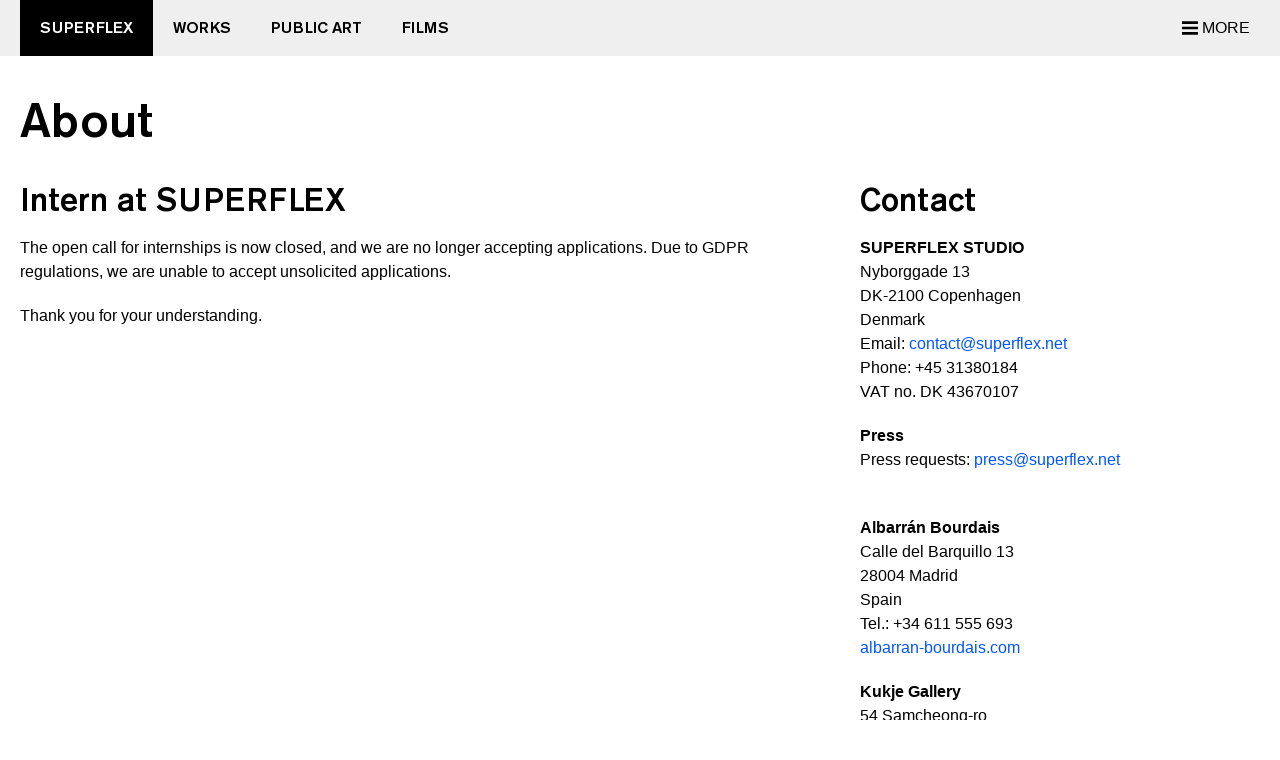

--- FILE ---
content_type: text/html; charset=UTF-8
request_url: https://www.superflex.net/about/internships
body_size: 2772
content:
<!DOCTYPE html>
<html prefix="og: https://ogp.me/ns#" lang="en">
        <head>
                <meta charset="utf-8">
                <title>ABOUT – SUPERFLEX</title>
                <meta property="og:title" content="ABOUT – SUPERFLEX">
                <meta property="og:type" content="website">
                <meta property="og:url" content="https://www.superflex.net/about/internships"><meta property="og:image" content="https://www.superflex.net/superfleximages/1240w_SUPERFLEX.jpg">
                <meta property="og:description" name="description" content="

Intern at SUPERFLEX
The open call for internships is now closed, and we are no longer accepting applications. Due to GDPR regulations, we are unable to accept unsolicited applications.
Thank you for your understanding.





">
                <meta name="viewport" content="width=device-width, initial-scale=1">
                <link rel="preload" as="font" href="/fonts/AkzidenzGroteskBE-Md.woff2" type="font/woff2" crossorigin="anonymous">

		<link rel="apple-touch-icon" sizes="180x180" href="/apple-touch-icon.png">
		<link rel="icon" type="image/png" sizes="32x32" href="/favicon-32x32.png">
		<link rel="icon" type="image/png" sizes="16x16" href="/favicon-16x16.png">
		<link rel="manifest" href="/site.webmanifest">


		<script src="https://www.google.com/recaptcha/api.js"></script>

		<style>
			@font-face {
				font-family: 'AkzidenzGroteskBE-Md';
				font-style: normal;
				font-weight: bold;
				font-display: swap;
				unicode-range: U+000-5FF;
				src: local('AkzidenzGroteskBE-Md'), url('/fonts/AkzidenzGroteskBE-Md.woff2') format('woff2');
			}
			h1, h2, .title-large, .title-medium, .title-small,
			#site-header, input[type="submit"], .view-all, .playing::after {
				font-family: 'AkzidenzGroteskBE-Md', 'Helvetica Neue', Helvetica, sans-serif;
				font-weight: bold;
			}
			
			.collapsible {
				background-color: #fff;
				cursor: pointer;
				border: none;
				text-align: left;
				outline: none;
				color: #0055ff;
				font-weight: bold;
			}
			
			.collapsible:hover {
				color: #3388ff;
			}


			.collapsible-content {
				max-height: 0; 
				overflow: hidden; 
				transition: max-height 0.2s ease-out;
			}		


		</style>
                <link rel="stylesheet" href="https://superflex.net/korpus/style.css">
		<link rel="stylesheet" type="text/css" href="https://superflex.net/korpus/print.css" media="print">
		


		</head>
		<body class="page-about single">
			<header id="site-header">
				<div class="container">


                                <nav id="main-nav" aria-label="Main">
                                        <ul class="menu-links">
							<li><a href="/" class="site-title">SUPERFLEX</a></li>
		<li><a href="/works" >Works</a></li>
		<li><a href="/public_art" >Public Art</a></li>
		<li><a href="/films" >Films</a></li>

                                                <li class="last">
                                                        <button class="menu-toggle" id="menu-toggle" aria-labelledby="menu-label" aria-expanded="false"><svg xmlns="http://www.w3.org/2000/svg" width="24" height="24" viewBox="0 0 24 24" class="icon"><path d="M24 6h-24v-4h24v4zm0 4h-24v4h24v-4zm0 8h-24v4h24v-4z"/></svg><span id="menu-label">More</span></button>
                                                    <div class="submenu" aria-labelledby="menu-label" id="submenu">
                                                                <ul><li><a href="/exhibitions" >Exhibitions</a>
</li>
<li><a href="/publications" >Publications</a>
</li>
<li><a href="/news" >News</a>
</li>
<li><a href="/press" >Press Photos</a>
</li>
<li><a href="/about" >About</a>
<ul class="menu-children">
<li><a href="/about/jobs" >Jobs</a></li>
<li><a href="/about/internships" class="active">Internships</a></li>
</ul>
</li>

                                                                </ul>
				<form name="search" method="post" action="/submitSearch" class="site-search" aria-label="Search">
				<input type="search" name="searchQuery" class="search-input"  value="" minlength="3" maxlength="36" required="required" />
				<input type="submit" value="Search">
				</form>
		
                                                    </div>
                                                </li>
                                        </ul>                                                                                                                                                   
                                                                                                                                                                                                
                                </nav>                                                                                                                                                          
                        </div>                                                                                                                                                                  
                </header>                      

		<main id="site-content">                                                                                                                                              
<!-- end header -->


	<!-- start defaultTemplate -->
	<div class="container">
		<section id="about">
			<header>
				<h1 class="page-title">About</h1>
			</header>

	<div class="flex two-col">
<div class="col col-md">
<section id="internship">
<header>
<h2>Intern at SUPERFLEX</h2></header>
<p>The open call for internships is now closed, and we are no longer accepting applications. Due to GDPR regulations, we are unable to accept unsolicited applications.</p>
<p>Thank you for your understanding.</p>
<div></div>
<div></div>
<div></div>
<div></div>
</section>
</div>
<div class="col col-sm">
<section id="contact">
<header><h2>Contact</h2>
</header>
<p><strong>SUPERFLEX STUDIO<br /></strong>Nyborggade 13<br />DK-2100 Copenhagen<br />Denmark</p>
<div>Email: <a href="mailto:contact@superflex.net" class="email">contact@superflex.net</a></div>
<div>Phone: +45 31380184</div>
<div></div>
<div>VAT no. DK 43670107&nbsp;</div>
<p><strong>Press</strong><br />Press requests:&nbsp;<a href="mailto:press@superflex.net">press@superflex.net</a></p>
<p><strong><br />Albarr&aacute;n Bourdais<br /></strong>Calle del Barquillo 13<br />28004 Madrid<br />Spain<br />Tel.:&nbsp;+34 611 555 693<br /><a href="https://albarran-bourdais.com">albarran-bourdais.com</a></p>
<p><strong>Kukje Gallery</strong><br /> 54 Samcheong-ro<br />Jongno-gu Seoul 03053<br />South Korea<br />Tel: + 82 2 735 8449<br />Fax: + 82 2 733 4879<br /><a href="https://www.kukjegallery.com/">kukjegallery.com</a></p>
<p><strong>Nils St&aelig;rk</strong><br />Glentevej 49<br />DK-2400 Copenhagen<br />Denmark<br />Tel: +45 3254 4562 <br />Fax:+45 3254 4526<a href="https://nilsstaerk.dk/" title="nilsstaerk.dk"><br />nilsstaerk.dk</a></p>
<p><strong>OMR</strong><br />C&oacute;rdoba 110<br />Roma Norte<br />Mexico City<br />D.F., 06700<br />Mexico<br />Tel.: +52 55 5207 1080<br />Tel.: +52 55 5511 1179<br /><a href="http://galeriaomr.com/">galeriaomr.com</a></p>
<p><strong>von Bartha</strong><br />Kannenfeldplatz 6<br />CH-4056 Basel<br />Switzerland<br />Tel: +41 61 3221000<br /> Fax: +41 61 3220909<br /><a href="https://www.vonbartha.com">vonbartha.com</a></p>
<p><strong>1301PE</strong><br />6150 Wilshire Boulevard<br />Los Angeles, California 90048<br />USA<br />Tel: (323) 938-5822<br />Fax: (323) 938-6106<a href="https://www.1301pe.com" title="1301pe.com"><br />1301pe.com</a></p>
</section>
</div>
</div>
</section>
</div>

	<!-- end defaultTemplate -->
	
	</main>
                <footer id="site-footer">
                        <div class="container">
                                <div id="hcard-superflex" class="flex three-col vcard">
                                        <div class="col col-sm">
                                                <address>
                                                        <div class="org">SUPERFLEX STUDIO</div>
                                                        <div class="adr">
                                                          <div class="street-address">Nyborggade 13</div>
                                                          <span class="postal-code">DK-2100</span> <span class="locality">Copenhagen</span>
                                                          <div class="country-name">Denmark</div>
                                                        </div>
                                                </address>
                                                <div class="margin-top">VAT no. DK 43670107</div>
                                        </div>
                                        <div class="col col-sm">
						<dl>
						<dt>Email</dt><dd><a class="email" href="mailto:contact@superflex.net">contact@superflex.net</a></dd>
						<dt>Phone</dt><dd><a href="tel:+4531380184" class="tel">+45 31 38 01 84</a></dd>
						</dl>
                                        </div>
                                        <div class="col col-sm">
                                                <ul>
                                                        <li><a href="https://www.instagram.com/superflexstudio/" title="SUPERFLEX on Instagram" target="_blank">Instagram</a></li>
							<li><a href="/news">Newsletter</a></li>
                                                        <li><a href="/privacy" class="privacy">Privacy policy</a></li>
                                                </ul>
                                        </div>
                                </div>
                        </div>
                </footer>
                <script async src="/js/superscript.js"></script>
		
        </body>
</html>


	

--- FILE ---
content_type: text/css
request_url: https://superflex.net/korpus/style.css
body_size: 2616
content:
* {margin:0;padding:0;}
html{-webkit-text-size-adjust:100%;box-sizing:border-box;}
*,*:before,*:after{box-sizing:inherit;}
button,input,optgroup,select,textarea{font-family:'Helvetica Neue', Helvetica, Arial, sans-serif;font-size:100%;line-height:1.5;}
button,input{overflow:visible;}
button,select{text-transform:none;}


/* SUPER BASICS */
body {
	font: 100%/1.5 'Helvetica Neue', Helvetica, Arial, sans-serif;
	background-color: #fff;
	color: #000;
	margin-top: 3.5em;
}
h1, .title-large,
h2, .title-medium {
	font-size: 2em;
	line-height: 1;
	margin-top: 1.25rem;
}
h3 {
	font-size: 1em;
}
h4, h5, h6, .title-small {
	font-size: 1em;
	margin: 0;
}
.title-small {
	text-transform: uppercase;
}
.page-title {
	width: 100%;
}
p {
	max-width: 50em;
}
.col-sm  .title-small + .title-large {
	margin-top: .625rem;
}
p,
a.view-all:link,
a.view-all:visited,
.margin-top,
.wide,
.flex .col,
.search-result,
figure,
#site-footer .col {
	margin-top: 1.25em;
}

h3,
figcaption { 
	margin-top: .625em;
}
h1, .page-title,
#featured,
.col-sm .title-large,
.search-result p,
.long-description p:first-child,
.page-news #news,
.page-about #about .col,
#press-photos .col-sm header h2,
#exhibitions .wide .title-large,
section:not(:first-of-type) header h2,
section:last-of-type.dark {
	margin-top: 0;
}
h1.page-title,
h2, .title-medium,
.full {
	margin-bottom: 1.25rem;
}
#site-header,
.page-nav {
	margin-bottom: 1.25em;
}
a.flex-link,
#film-content,
#news article,
#newsletter,
.wide {
	margin-bottom: 2.5em;
}
.topic-details {
  margin-bottom: 2em;
}
section:last-of-type.dark,
.dark .full,
.page-home #featured,
#news article:last-of-type {
	margin-bottom: 0;
}
img {
	display: block;
	max-width: 100%;
	height: auto;
}
del {
	background-color: #000;
	color: #000;
}
a,
button,
input[type="submit"],
details summary {
	transition: .15s;
}
summary {
  cursor: pointer;
}
a:link,
a:visited,
summary {
	color: #0055ff;
	text-decoration: none;
}
a:active,
details[open] summary {
	color: #ff6600;
	transition: 0s;
}
a:focus,
a:hover,
summary:hover {
	color: #3388ff;
}
.dark a:link,
.dark a:visited {
	color: #3388ff;
}
.dark a:active {
	color: #ff6600;
	transition: 0s;
}
.dark a:focus,
.dark a:hover {
	color: #5ca0ff;
}
a.view-all:link,
a.view-all:visited {
	font-weight: bold;
	text-transform: uppercase;
	display: inline-block;
	padding: .5em .625em;
	border-radius: .25em;
	color: #fff;
	background-color: #0055ff;
}
a.view-all:active {
	color: #000;
	background-color: #ff6600;
}
a.view-all:focus,
a.view-all:hover {
	background-color: #3388ff;
}
.view-all::after {
	content: '\276f';
	padding-left: .5em;
}
.dark a.view-all:link,
.dark a.view-all:visited {
	color: #000;
	background-color: #3388ff;
}
.dark a.view-all:active {
	background-color: #ff6600;
}
.dark a.view-all:focus,
.dark a.view-all:hover {
	background-color: #5ca0ff;
}
.single a:focus img,
.single a:hover img {
	opacity: 1;
}
a:focus img,
a:hover img,
#works a:focus img,
#works a:hover img {
	opacity: .8;
	cursor: pointer;
}
.thumb-link:hover .playing .thumb {
	opacity: .2 !important;
}

@media (max-width: 25rem) {
	body {
		font-size: 75%;
	}
}
@media (min-width: 48rem) {
	h1, .title-large {
		font-size: 3em;
		line-height: 1;
	}
}
@media (min-width: 64rem) {
	.title-small + .title-large {
		font-size: 4em;
	}
}

/* SUPER LAYOUT */
.container {
	width: 100%;
	padding: 0 .625em;
	margin: 0 auto;
}
@media (max-width: 47.9rem) {
	#featured .col-sm {
		margin-top: 0;
	}
	.page-public-art .col-sm .title-large,
	.page-exhibitions .col-sm .title-large {
		margin-bottom: 0;
	}
}
@media (min-width: 48rem) {
	.container {
		max-width: 80rem;
		padding: 0 1.25em;
	}
	.flex {
	  	display: flex;
	  	flex-direction: row;
	  	flex-wrap: wrap;
	  	width: 100%;
	}
	.flex .col {
		margin-right: 1.25em;
	}
	.flex .col-md {
		width: calc(2/3*100% - (1 - 2/3)*1.25em);
	}
	.flex .col-sm {
		width: calc(1/3*100% - (1 - 1/3)*1.25em);
	}
	.two-col .col:nth-child(2n),
	.three-col .col:nth-child(3n) {
 	 	margin-right: 0;
	}
	.three-col .col-sm {
		margin-top: 2.5em;
	}
	.three-col .col:nth-child(-n+3) {
  		margin-top: 0;
	}
	.wide .col-md {
		order: 1;
		margin-top: 0;
	}
	.wide .col-sm {
		order: 2;
		margin-right: 0;
		margin-top: 0;
	}
	.page-news #site-content .flex {
		flex-direction: row-reverse;
	}
	.page-news #site-content .col-md {
		margin-right: 1.25em;
	}
	.page-news #site-content .col-sm {
		margin-right: 0;
	}
}

/* SUPER HEADER */
#site-header {
	background-color: #efefef;
	z-index: 100;
	transition: all .15s ease;
	position: fixed;
	width: 100%;
	height: 3.5em;
	top: 0;
}
#site-header.hide {
	top: -3.5em;
}
@media (max-width: 47.9rem) {
	#site-header .container {
		padding: 0;
	}
}

/* SUPER NAVIGATION */
nav ul {
	list-style-type: none;
	padding: 0;
}
.menu-links li {
	float: left;
}
#main-nav > .menu-links li.last {
	margin-left: auto;
	margin-right: 0;
	float: right;
	position: relative;
}
#main-nav a:link,
#main-nav a:visited,
.menu-toggle {
	color: #000;
	padding: 0 .625em;
	line-height: 3.5em;
	display: inline-block;
	background-color: transparent;
	text-transform: uppercase;
}
#main-nav a.site-title:link,
#main-nav a.site-title:visited,
#main-nav a.active:focus,
#main-nav a.active:hover,
#main-nav .submenu a.active,
#main-nav a.site-title.active:focus,
#main-nav a.site-title.active:hover,
#main-nav a:focus,
#main-nav a:hover {
	color: #fff;
	background-color: #000;
}
#main-nav a.active,
#main-nav a.site-title.active,
#main-nav a.site-title:focus,
#main-nav a.site-title:hover,
#main-nav a:active,
.menu-toggle[aria-expanded="true"],
.menu-toggle:focus,
.menu-toggle:hover {
	color: #000;
	background-color: #ff6600;
	outline: none;
}
.menu-toggle {
	border: none;
	cursor: pointer;
	display: flex;
	align-items: center;
	justify-content: center;
	min-width: 2.5em;
	min-height: 3.5em;
}
.menu-toggle .icon {
	width: 1em;
	height: 1em;
}
.menu-toggle #menu-label {
	padding-left: .25em;
}
#main-nav .submenu ul,
#main-nav .submenu ul li {
	display: block;
	float: none;
}
#main-nav .submenu {
	display: none;
}
#main-nav .submenu.active {
    display: block;
    width: 18em;
    height: auto;
    max-width: 100vw;
   	position: absolute;
	right: 0;
	background-color: #ff6600;
	overflow-x: hidden;
	padding: .5em 0 1em;
	z-index: 1;
	transition: .15s;
}
#main-nav .submenu a {
	padding: .5em 1em;
	min-height: min-content;
	line-height: 1.5;
	color: #000;
	display: block;
}
#main-nav .submenu a:focus,
#main-nav .submenu a:hover {
	color: #fff;
	background-color: #000;
}
#main-nav .submenu .menu-children a {
	font-family: 'Helvetica Neue', Helvetica, Arial, sans-serif;
	font-weight: 400;
	font-size: .9375em;
}
#main-nav .submenu .menu-children a::before {
	content: '—';
	padding-right: .5em;
}

@media (max-width: 35rem) {
	.menu-toggle #menu-label {
		display: none;
	}
}
@media (min-width: 48rem) {
	#main-nav .menu-links a {
		padding: 0 1.25em;
	}
	#main-nav .menu-links .submenu a {
		padding: .5em 1em;
	}
	
}

/* SUPER SEARCH */
.site-search {
	width: 100%;
	padding: 1em 1em 0;
	font-size: 1em;
}
.search-input {
	background: url(img/search.svg) .25em center / 1.25em no-repeat #fff;
	padding-left: 2em;
}
.search-input:focus {
	background: url(img/search.svg) .25em center / 1.25em no-repeat, linear-gradient(#efefef 10%, #fff) left center / 100% repeat;
}
.search-result h3 {
	font-size: 1em;
	line-height: 1.5;
}
.search-result .highlight {
	font-weight: bold;
}
input {
	padding: .5em;
	margin-bottom: .25em;
	border: thin solid #000;
	border-radius: .5em;
	width: 100%;
	display: block;
}
input[type="text"], input[type="email"] {
	background-color: #fff;
	font-family: 'Helvetica Neue', Helvetica, Arial, sans-serif;
}
input[type="submit"] {
	color: #fff;
	background-color: #000;
	font-weight: bold;
	text-transform: uppercase;
	cursor: pointer;
	-moz-appearance: none;
	-webkit-appearance: none;
    appearance: none;
}
input[type="submit"]:hover {
	background-color: #333;
}
input[type="checkbox"] {
	width: 1em;
	height: 1em;
	float: left;
	margin: .25em .5em 0 0;
}
#site-content .site-search {
	padding: 0;
}
@media (min-width: 48rem) {
	#site-content .site-search {
		max-width: 50rem;
	}
	#site-content .site-search input {
		display: inline-block;
	}
	#site-content .site-search .search-input {
		width: 78%;
	}
	#site-content .site-search input[type="submit"] {
		width: 20%;
	}
	
}

/* SUPER MAIN CONTENT */
#site-content > .container {
	padding-top: 2.5em;
}
.page-nav {
	display: flex;
	flex-wrap: wrap;
	align-items: baseline;
}
.page-nav .title-small {
	margin-right: .5em;
}
.page-nav li {
	display: block;
	margin: 0 .5em .5em 0;
}
.page-nav a {
	padding: .25em .5em;
	background-color: #efefef;
	color: #000;
	border-radius: .25em;
}
.page-nav a.active {
	background-color: #ff6600;
	color: #000;
}
.page-nav a:focus,
.page-nav a:hover {
	background-color: #000;
	color: #fff;
}
a.thumb-link {
	display: block;
	text-decoration: none;
}
.thumb-link h3 {
	margin-top: .3125em;
}
a.flex-link {
	display: flex;
}
.full img, img.full, img.thumb {
	width: 100%;
}
section {
	padding-bottom: 2.5em;
}
figcaption {
	color: #767676;
}
.dark figcaption {
	color: #fff;
}
dl dt {
	float: left;
	clear: left;
	display: inline-block;
}
dl dt::after {
	content: '—';
	padding: 0 .25em;
}
ul, ol, blockquote {
	padding-left: 1.25em;
}
ul {
	list-style-type: square;
}
blockquote {
	border-left: .25em solid #efefef;
}
blockquote p:first-of-type::before {
	content: open-quote;
}
blockquote p:last-of-type::after {
	content: close-quote;
}
div.meta {
	text-transform: uppercase;
	font-weight: bold;
}
.dark {
	background-color: #000;
	color: #fff;
	padding: 2.5em 0;
}
.page-home .page-title,
#page-nav-label {
	display: none;
}
.page-home #featured {
	padding-top: .625em;
}
.filmplayer {
	padding: 56.25% 0 0 0;
	position: relative;
}
.filmplayer iframe {
	position: absolute;
	top: 0;
	left: 0;
	width: 100%;
	height: 100%;
	border: none;
}
.playing {
	position: relative;
	background-color: #ff6600;
}
.playing .thumb {
	opacity: .2;
	filter: grayscale(100%);
}
.playing::after {
	content: 'NOW PLAYING';
	display: block;
	width: 100%;
	color: #000;
	font-size: 1em;
	text-align: center;
	position: absolute;
	top: calc(50% - .5em);
}
.playing:hover {
	background-color: #000;
	transition: .15s;
}
.playing:hover::after {
	color: #fff;
}
.thumb-link .playing + h3 {
	color: #000;
}
#news article {
	padding-bottom: 2.5em;
	border-bottom: .1875em solid #000;
}
#news article:last-of-type {
	border: none;
	padding-bottom: 0;
}
#newsletter {
	padding: 1em 1.25em 2.5em;
	background-color: #efefef;
	height: fit-content;
}
#newsletter input[type="submit"] {
	margin-top: .5em;
}

/* SUPER FOOTER */
#site-footer {
	padding: 1.25em 0 2.5em;
	background-color: #efefef;
}
address {
	font-style: normal;
	display: block;
}

--- FILE ---
content_type: text/css
request_url: https://superflex.net/korpus/print.css
body_size: 304
content:
@media print {
	@page {
	 margin: 1.5cm
	}
	html, body {
	 height: auto;
	 margin: 0;
	 padding: 0;
	 overflow: hidden;
	}
	body, #site-footer, .dark {
	 font: 11pt "Helvetica Neue", Helvetica, Arial, sans-serif;
	 line-height: 1.3;
	 background-color: #fff !important;
	 background: transparent;
	 color: #000 !important;
	}
	.container, #site-content {
	 width: 100%;
	 margin: 0;
	 padding: 0;
	}
	h1, .title-large {
	 font-size: 24pt !important;
	}
	h1 {
	 margin-top: 0;
	}
	h2, .title-medium {
	 font-size: 18pt !important;
	 margin-top: 25px;
	}
	h3, h4, .title-small {
	 font-size: 14pt !important;
	 margin-top: 25px;
	}
	a, table, pre, blockquote {
	 page-break-inside:avoid 
	}
	h1, h2, h3, h4, h5, h6, figure, img {
	 page-break-after:avoid;
	 page-break-inside:avoid 
	}
	ul, ol, dl {
	 page-break-before:avoid 
	}
	a:link, a:visited, a {
	 background-color: #fff !important;
	 color: #000 !important;
	 font-weight: bold;
	 text-decoration: underline;
	}
	.dark figcaption {
	 color: #000;
	}
	#site-header, nav, #newsletter, .filmplayer, #site-footer .col-sm:nth-child(3n)  {
	 display: none !important
	}
	.page-news #site-content .flex {
	 display: block;
	}
	.page-news #news {
	 width: 100%;
	 margin: 0;
	}
	p, address, li, dt, dd, blockquote {
	 font-size: 100% 
	}
	code, pre {
	 font-family: "Courier New", Courier, mono
	}
	ul, ol {
	 list-style: square;
	 margin-left: 18pt;
	 margin-bottom: 20pt;
	}
}


--- FILE ---
content_type: text/javascript
request_url: https://www.superflex.net/js/superscript.js
body_size: 284
content:
(function(){
	
	/* SUPER SUBMENU FUNCTION */
	var menuToggle = document.querySelector('#menu-toggle');
	var menu = document.querySelector('#submenu');
	
	menuToggle.addEventListener('click', function(event) {
	var menuOpen = menu.classList.contains('active');
	var newMenuOpenStatus = !menuOpen;
		
	menuToggle.setAttribute('aria-expanded', newMenuOpenStatus);
	menu.classList.toggle('active');
	});
	
	/* SUPER SCROLLING HEADER FUNCTION */
	var doc = document.documentElement;
	var w   = window;
	var curScroll;
	var prevScroll = w.scrollY || doc.scrollTop;
	var curDirection = 0;
	var prevDirection = 0;
	
	var header = document.getElementById('site-header');
	var toggled;
	var threshold = 52;
	
	var checkScroll = function() {
	    curScroll = w.scrollY || doc.scrollTop;
	    if(curScroll > prevScroll) {
	        // scrolled down
	        curDirection = 2;
	    }
	    else {
	        //scrolled up
	        curDirection = 1;
	    }
	
	    if(curDirection !== prevDirection) {
	        toggled = toggleHeader();
	    }
	
	    prevScroll = curScroll;
	    if(toggled) {
	        prevDirection = curDirection;
	    }
	};
	
	var toggleHeader = function() { 
	    toggled = true;
	    if(curDirection === 2 && !menu.classList.contains('active') && curScroll > threshold) {
	        header.classList.add('hide');
	    }
	    else if (curDirection === 1) {
	        header.classList.remove('hide');
	    }
	    else {
	        toggled = false;
	    }
	    return toggled;
	};
	
	window.addEventListener('scroll', checkScroll);

})();